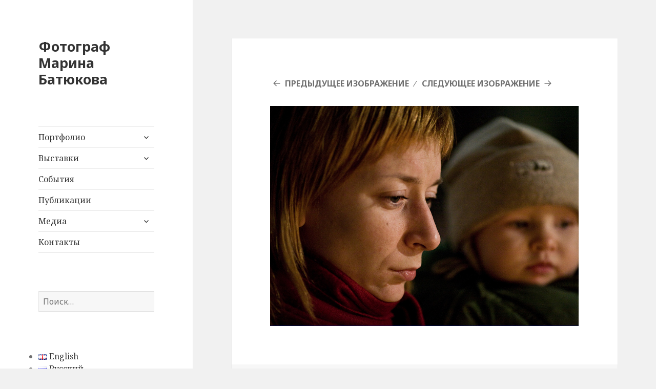

--- FILE ---
content_type: text/html; charset=UTF-8
request_url: https://marynabatsiukova.com/?attachment_id=465
body_size: 7971
content:
<!DOCTYPE html>
<html lang="ru-RU" class="no-js">
<head>
	<meta charset="UTF-8">
	<meta name="viewport" content="width=device-width">
	<link rel="profile" href="http://gmpg.org/xfn/11">
	<link rel="pingback" href="https://marynabatsiukova.com/xmlrpc.php">
	<!--[if lt IE 9]>
	<script src="https://marynabatsiukova.com/wp-content/themes/twentyfifteen/js/html5.js"></script>
	<![endif]-->
	<script>(function(html){html.className = html.className.replace(/\bno-js\b/,'js')})(document.documentElement);</script>
<title>Фотограф Марина Батюкова</title>
<link rel='dns-prefetch' href='//fonts.googleapis.com' />
<link rel='dns-prefetch' href='//s.w.org' />
<link rel="alternate" type="application/rss+xml" title="Фотограф Марина Батюкова &raquo; Лента" href="https://marynabatsiukova.com/?feed=rss2&#038;lang=ru" />
<link rel="alternate" type="application/rss+xml" title="Фотограф Марина Батюкова &raquo; Лента комментариев" href="https://marynabatsiukova.com/?feed=comments-rss2&#038;lang=ru" />
<link rel="alternate" type="application/rss+xml" title="Фотограф Марина Батюкова &raquo; Лента комментариев к &laquo;&raquo;" href="https://marynabatsiukova.com/?feed=rss2&#038;p=465" />
		<script type="text/javascript">
			window._wpemojiSettings = {"baseUrl":"https:\/\/s.w.org\/images\/core\/emoji\/11\/72x72\/","ext":".png","svgUrl":"https:\/\/s.w.org\/images\/core\/emoji\/11\/svg\/","svgExt":".svg","source":{"concatemoji":"https:\/\/marynabatsiukova.com\/wp-includes\/js\/wp-emoji-release.min.js?ver=4.9.26"}};
			!function(e,a,t){var n,r,o,i=a.createElement("canvas"),p=i.getContext&&i.getContext("2d");function s(e,t){var a=String.fromCharCode;p.clearRect(0,0,i.width,i.height),p.fillText(a.apply(this,e),0,0);e=i.toDataURL();return p.clearRect(0,0,i.width,i.height),p.fillText(a.apply(this,t),0,0),e===i.toDataURL()}function c(e){var t=a.createElement("script");t.src=e,t.defer=t.type="text/javascript",a.getElementsByTagName("head")[0].appendChild(t)}for(o=Array("flag","emoji"),t.supports={everything:!0,everythingExceptFlag:!0},r=0;r<o.length;r++)t.supports[o[r]]=function(e){if(!p||!p.fillText)return!1;switch(p.textBaseline="top",p.font="600 32px Arial",e){case"flag":return s([55356,56826,55356,56819],[55356,56826,8203,55356,56819])?!1:!s([55356,57332,56128,56423,56128,56418,56128,56421,56128,56430,56128,56423,56128,56447],[55356,57332,8203,56128,56423,8203,56128,56418,8203,56128,56421,8203,56128,56430,8203,56128,56423,8203,56128,56447]);case"emoji":return!s([55358,56760,9792,65039],[55358,56760,8203,9792,65039])}return!1}(o[r]),t.supports.everything=t.supports.everything&&t.supports[o[r]],"flag"!==o[r]&&(t.supports.everythingExceptFlag=t.supports.everythingExceptFlag&&t.supports[o[r]]);t.supports.everythingExceptFlag=t.supports.everythingExceptFlag&&!t.supports.flag,t.DOMReady=!1,t.readyCallback=function(){t.DOMReady=!0},t.supports.everything||(n=function(){t.readyCallback()},a.addEventListener?(a.addEventListener("DOMContentLoaded",n,!1),e.addEventListener("load",n,!1)):(e.attachEvent("onload",n),a.attachEvent("onreadystatechange",function(){"complete"===a.readyState&&t.readyCallback()})),(n=t.source||{}).concatemoji?c(n.concatemoji):n.wpemoji&&n.twemoji&&(c(n.twemoji),c(n.wpemoji)))}(window,document,window._wpemojiSettings);
		</script>
		<style type="text/css">
img.wp-smiley,
img.emoji {
	display: inline !important;
	border: none !important;
	box-shadow: none !important;
	height: 1em !important;
	width: 1em !important;
	margin: 0 .07em !important;
	vertical-align: -0.1em !important;
	background: none !important;
	padding: 0 !important;
}
</style>
<link rel='stylesheet' id='twentyfifteen-fonts-css'  href='https://fonts.googleapis.com/css?family=Noto+Sans%3A400italic%2C700italic%2C400%2C700%7CNoto+Serif%3A400italic%2C700italic%2C400%2C700%7CInconsolata%3A400%2C700&#038;subset=latin%2Clatin-ext%2Ccyrillic%2Ccyrillic-ext' type='text/css' media='all' />
<link rel='stylesheet' id='genericons-css'  href='https://marynabatsiukova.com/wp-content/themes/twentyfifteen/genericons/genericons.css?ver=3.2' type='text/css' media='all' />
<link rel='stylesheet' id='twentyfifteen-style-css'  href='https://marynabatsiukova.com/wp-content/themes/twentyfifteen/style.css?ver=4.9.26' type='text/css' media='all' />
<!--[if lt IE 9]>
<link rel='stylesheet' id='twentyfifteen-ie-css'  href='https://marynabatsiukova.com/wp-content/themes/twentyfifteen/css/ie.css?ver=20141010' type='text/css' media='all' />
<![endif]-->
<!--[if lt IE 8]>
<link rel='stylesheet' id='twentyfifteen-ie7-css'  href='https://marynabatsiukova.com/wp-content/themes/twentyfifteen/css/ie7.css?ver=20141010' type='text/css' media='all' />
<![endif]-->
<script type='text/javascript' src='https://marynabatsiukova.com/wp-includes/js/jquery/jquery.js?ver=1.12.4'></script>
<script type='text/javascript' src='https://marynabatsiukova.com/wp-includes/js/jquery/jquery-migrate.min.js?ver=1.4.1'></script>
<script type='text/javascript' src='https://marynabatsiukova.com/wp-content/themes/twentyfifteen/js/keyboard-image-navigation.js?ver=20141010'></script>
<link rel='https://api.w.org/' href='https://marynabatsiukova.com/index.php?rest_route=/' />
<link rel="EditURI" type="application/rsd+xml" title="RSD" href="https://marynabatsiukova.com/xmlrpc.php?rsd" />
<link rel="wlwmanifest" type="application/wlwmanifest+xml" href="https://marynabatsiukova.com/wp-includes/wlwmanifest.xml" /> 
<meta name="generator" content="WordPress 4.9.26" />
<link rel='shortlink' href='https://marynabatsiukova.com/?p=465' />
<link rel="alternate" type="application/json+oembed" href="https://marynabatsiukova.com/index.php?rest_route=%2Foembed%2F1.0%2Fembed&#038;url=https%3A%2F%2Fmarynabatsiukova.com%2F%3Fattachment_id%3D465" />
<link rel="alternate" type="text/xml+oembed" href="https://marynabatsiukova.com/index.php?rest_route=%2Foembed%2F1.0%2Fembed&#038;url=https%3A%2F%2Fmarynabatsiukova.com%2F%3Fattachment_id%3D465&#038;format=xml" />
<link rel="icon" href="https://marynabatsiukova.com/wp-content/uploads/2018/04/cropped-от-ведренко-32x32.jpg" sizes="32x32" />
<link rel="icon" href="https://marynabatsiukova.com/wp-content/uploads/2018/04/cropped-от-ведренко-192x192.jpg" sizes="192x192" />
<link rel="apple-touch-icon-precomposed" href="https://marynabatsiukova.com/wp-content/uploads/2018/04/cropped-от-ведренко-180x180.jpg" />
<meta name="msapplication-TileImage" content="https://marynabatsiukova.com/wp-content/uploads/2018/04/cropped-от-ведренко-270x270.jpg" />
	<meta name="google-site-verification" content="Zwtc_mcJZiQobMaJ8aeEoKhM3mmwxiCBibEWH3QJNYA" />
</head>

<body class="attachment attachment-template-default single single-attachment postid-465 attachmentid-465 attachment-jpeg">
<div id="page" class="hfeed site">
	<a class="skip-link screen-reader-text" href="#content">Перейти к содержимому</a>

	<div id="sidebar" class="sidebar">
		<header id="masthead" class="site-header" role="banner">
			<div class="site-branding">
										<p class="site-title"><a href="https://marynabatsiukova.com/?page_id=1379&#038;lang=ru" rel="home">Фотограф Марина Батюкова</a></p>
									<button class="secondary-toggle">Меню и виджеты</button>
			</div><!-- .site-branding -->
		</header><!-- .site-header -->

			<div id="secondary" class="secondary">

					<nav id="site-navigation" class="main-navigation" role="navigation">
				<div class="menu-%d0%b3%d0%bb%d0%b0%d0%b2%d0%bd%d0%be%d0%b5-2-container"><ul id="menu-%d0%b3%d0%bb%d0%b0%d0%b2%d0%bd%d0%be%d0%b5-2" class="nav-menu"><li id="menu-item-1397" class="menu-item menu-item-type-post_type menu-item-object-page menu-item-has-children menu-item-1397"><a href="https://marynabatsiukova.com/?page_id=2&#038;lang=ru">Портфолио</a>
<ul class="sub-menu">
	<li id="menu-item-1400" class="menu-item menu-item-type-post_type menu-item-object-page menu-item-has-children menu-item-1400"><a href="https://marynabatsiukova.com/?page_id=1174&#038;lang=ru">Ризомы</a>
	<ul class="sub-menu">
		<li id="menu-item-1404" class="menu-item menu-item-type-post_type menu-item-object-page menu-item-1404"><a href="https://marynabatsiukova.com/?page_id=1181&#038;lang=ru">Ризомы.Мы</a></li>
		<li id="menu-item-1401" class="menu-item menu-item-type-post_type menu-item-object-page menu-item-1401"><a href="https://marynabatsiukova.com/?page_id=1185&#038;lang=ru">Ризомы.7I (Семья)</a></li>
		<li id="menu-item-1403" class="menu-item menu-item-type-post_type menu-item-object-page menu-item-1403"><a href="https://marynabatsiukova.com/?page_id=1187&#038;lang=ru">Ризомы.Pyatrykor (Forest-Fate)</a></li>
		<li id="menu-item-1402" class="menu-item menu-item-type-post_type menu-item-object-page menu-item-1402"><a href="https://marynabatsiukova.com/?page_id=1189&#038;lang=ru">Ризомы.Город</a></li>
	</ul>
</li>
	<li id="menu-item-1410" class="menu-item menu-item-type-post_type menu-item-object-page menu-item-1410"><a href="https://marynabatsiukova.com/?page_id=27&#038;lang=ru">Свои истории</a></li>
	<li id="menu-item-1408" class="menu-item menu-item-type-post_type menu-item-object-page menu-item-1408"><a href="https://marynabatsiukova.com/?page_id=29&#038;lang=ru">Опыт настоящего</a></li>
	<li id="menu-item-1406" class="menu-item menu-item-type-post_type menu-item-object-page menu-item-1406"><a href="https://marynabatsiukova.com/?page_id=31&#038;lang=ru">Сула. Непрерванное.</a></li>
	<li id="menu-item-1409" class="menu-item menu-item-type-post_type menu-item-object-page menu-item-1409"><a href="https://marynabatsiukova.com/?page_id=33&#038;lang=ru">Возвращение</a></li>
	<li id="menu-item-1407" class="menu-item menu-item-type-post_type menu-item-object-page menu-item-1407"><a href="https://marynabatsiukova.com/?page_id=35&#038;lang=ru">ЭХО ТИШИНЫ. Хочешь услышать &#8212; смотри</a></li>
	<li id="menu-item-1399" class="menu-item menu-item-type-post_type menu-item-object-page menu-item-1399"><a href="https://marynabatsiukova.com/?page_id=37&#038;lang=ru">Каля нуля Near Zero</a></li>
	<li id="menu-item-1411" class="menu-item menu-item-type-post_type menu-item-object-page menu-item-1411"><a href="https://marynabatsiukova.com/?page_id=39&#038;lang=ru">Лес-лёс</a></li>
	<li id="menu-item-1398" class="menu-item menu-item-type-post_type menu-item-object-page menu-item-1398"><a href="https://marynabatsiukova.com/?page_id=41&#038;lang=ru">Наедине</a></li>
	<li id="menu-item-1405" class="menu-item menu-item-type-post_type menu-item-object-page menu-item-1405"><a href="https://marynabatsiukova.com/?page_id=43&#038;lang=ru">Эхо тишины. Не как все остальное.</a></li>
</ul>
</li>
<li id="menu-item-1391" class="menu-item menu-item-type-taxonomy menu-item-object-category menu-item-has-children menu-item-1391"><a href="https://marynabatsiukova.com/?cat=40&#038;lang=ru">Выставки</a>
<ul class="sub-menu">
	<li id="menu-item-1393" class="menu-item menu-item-type-taxonomy menu-item-object-category menu-item-1393"><a href="https://marynabatsiukova.com/?cat=24&#038;lang=ru">Персональные выставки</a></li>
	<li id="menu-item-1392" class="menu-item menu-item-type-taxonomy menu-item-object-category menu-item-1392"><a href="https://marynabatsiukova.com/?cat=25&#038;lang=ru">Коллективные выставки</a></li>
</ul>
</li>
<li id="menu-item-1390" class="menu-item menu-item-type-taxonomy menu-item-object-category menu-item-1390"><a href="https://marynabatsiukova.com/?cat=35&#038;lang=ru">События</a></li>
<li id="menu-item-1413" class="menu-item menu-item-type-post_type menu-item-object-page menu-item-1413"><a href="https://marynabatsiukova.com/?page_id=520&#038;lang=ru">Публикации</a></li>
<li id="menu-item-1394" class="menu-item menu-item-type-taxonomy menu-item-object-category menu-item-has-children menu-item-1394"><a href="https://marynabatsiukova.com/?cat=39&#038;lang=ru">Медиа</a>
<ul class="sub-menu">
	<li id="menu-item-1396" class="menu-item menu-item-type-taxonomy menu-item-object-category menu-item-1396"><a href="https://marynabatsiukova.com/?cat=26&#038;lang=ru">ТВ</a></li>
	<li id="menu-item-1395" class="menu-item menu-item-type-taxonomy menu-item-object-category menu-item-1395"><a href="https://marynabatsiukova.com/?cat=42&#038;lang=ru">Радио</a></li>
</ul>
</li>
<li id="menu-item-1412" class="menu-item menu-item-type-post_type menu-item-object-page menu-item-1412"><a href="https://marynabatsiukova.com/?page_id=78">Контакты</a></li>
</ul></div>			</nav><!-- .main-navigation -->
		
		
					<div id="widget-area" class="widget-area" role="complementary">
				<aside id="search-2" class="widget widget_search"><form role="search" method="get" class="search-form" action="https://marynabatsiukova.com/">
				<label>
					<span class="screen-reader-text">Найти:</span>
					<input type="search" class="search-field" placeholder="Поиск&hellip;" value="" name="s" />
				</label>
				<input type="submit" class="search-submit screen-reader-text" value="Поиск" />
			<input type="hidden" name="lang" value="ru" /></form></aside><aside id="polylang-2" class="widget widget_polylang"><ul>
	<li class="lang-item lang-item-90 lang-item-en lang-item-first no-translation"><a lang="en-GB" hreflang="en-GB" href="https://marynabatsiukova.com/"><img src="[data-uri]" title="English" alt="English" width="16" height="11" /><span style="margin-left:0.3em;">English</span></a></li>
	<li class="lang-item lang-item-50 lang-item-ru current-lang no-translation"><a lang="ru-RU" hreflang="ru-RU" href="https://marynabatsiukova.com/?page_id=1379&#038;lang=ru"><img src="[data-uri]" title="Русский" alt="Русский" width="16" height="11" /><span style="margin-left:0.3em;">Русский</span></a></li>
</ul>
</aside>		<aside id="recent-posts-3" class="widget widget_recent_entries">		<h2 class="widget-title">Новости</h2>		<ul>
											<li>
					<a href="https://marynabatsiukova.com/?p=1849&#038;lang=ru">Мечты Марины. Минск. Ноябрь-декабрь 2022. Галерея Панорама Национальной библиотеки Республики Беларусь, Минск</a>
									</li>
											<li>
					<a href="https://marynabatsiukova.com/?p=1866&#038;lang=ru">О выставке Путешествие к себе</a>
									</li>
											<li>
					<a href="https://marynabatsiukova.com/?p=1859&#038;lang=ru">Путешествие к себе. Октябрь 2022г. Музей им. Белыницкого – Бирули. Могилев, Беларусь</a>
									</li>
											<li>
					<a href="https://marynabatsiukova.com/?p=1834&#038;lang=ru">Фестиваль АРТ Минск 2022 Альтернативная выставка СТОП! СНЯТО! Виртуальная гелерея.</a>
									</li>
											<li>
					<a href="https://marynabatsiukova.com/?p=1799&#038;lang=ru">Марина Батюкова делится  своими  воспоминаниях о давно утраченной, ставшей легендарной минской улице МОПРовской. Столичные улицы  -это &#8230; 2022. 19 апреля 2022</a>
									</li>
					</ul>
		</aside><aside id="archives-3" class="widget widget_archive"><h2 class="widget-title">Архив новостей</h2>		<label class="screen-reader-text" for="archives-dropdown-3">Архив новостей</label>
		<select id="archives-dropdown-3" name="archive-dropdown" onchange='document.location.href=this.options[this.selectedIndex].value;'>
			
			<option value="">Выберите месяц</option>
				<option value='https://marynabatsiukova.com/?m=202211&#038;lang=ru'> Ноябрь 2022 &nbsp;(1)</option>
	<option value='https://marynabatsiukova.com/?m=202210&#038;lang=ru'> Октябрь 2022 &nbsp;(2)</option>
	<option value='https://marynabatsiukova.com/?m=202205&#038;lang=ru'> Май 2022 &nbsp;(1)</option>
	<option value='https://marynabatsiukova.com/?m=202204&#038;lang=ru'> Апрель 2022 &nbsp;(1)</option>
	<option value='https://marynabatsiukova.com/?m=202203&#038;lang=ru'> Март 2022 &nbsp;(1)</option>
	<option value='https://marynabatsiukova.com/?m=202111&#038;lang=ru'> Ноябрь 2021 &nbsp;(1)</option>
	<option value='https://marynabatsiukova.com/?m=202110&#038;lang=ru'> Октябрь 2021 &nbsp;(1)</option>
	<option value='https://marynabatsiukova.com/?m=202109&#038;lang=ru'> Сентябрь 2021 &nbsp;(2)</option>
	<option value='https://marynabatsiukova.com/?m=202108&#038;lang=ru'> Август 2021 &nbsp;(1)</option>
	<option value='https://marynabatsiukova.com/?m=202103&#038;lang=ru'> Март 2021 &nbsp;(1)</option>
	<option value='https://marynabatsiukova.com/?m=202102&#038;lang=ru'> Февраль 2021 &nbsp;(1)</option>
	<option value='https://marynabatsiukova.com/?m=202011&#038;lang=ru'> Ноябрь 2020 &nbsp;(2)</option>
	<option value='https://marynabatsiukova.com/?m=202010&#038;lang=ru'> Октябрь 2020 &nbsp;(1)</option>
	<option value='https://marynabatsiukova.com/?m=202007&#038;lang=ru'> Июль 2020 &nbsp;(3)</option>
	<option value='https://marynabatsiukova.com/?m=201910&#038;lang=ru'> Октябрь 2019 &nbsp;(1)</option>
	<option value='https://marynabatsiukova.com/?m=201901&#038;lang=ru'> Январь 2019 &nbsp;(2)</option>
	<option value='https://marynabatsiukova.com/?m=201812&#038;lang=ru'> Декабрь 2018 &nbsp;(2)</option>
	<option value='https://marynabatsiukova.com/?m=201811&#038;lang=ru'> Ноябрь 2018 &nbsp;(1)</option>
	<option value='https://marynabatsiukova.com/?m=201810&#038;lang=ru'> Октябрь 2018 &nbsp;(1)</option>
	<option value='https://marynabatsiukova.com/?m=201809&#038;lang=ru'> Сентябрь 2018 &nbsp;(1)</option>
	<option value='https://marynabatsiukova.com/?m=201807&#038;lang=ru'> Июль 2018 &nbsp;(6)</option>
	<option value='https://marynabatsiukova.com/?m=201804&#038;lang=ru'> Апрель 2018 &nbsp;(1)</option>
	<option value='https://marynabatsiukova.com/?m=201801&#038;lang=ru'> Январь 2018 &nbsp;(3)</option>
	<option value='https://marynabatsiukova.com/?m=201712&#038;lang=ru'> Декабрь 2017 &nbsp;(2)</option>
	<option value='https://marynabatsiukova.com/?m=201711&#038;lang=ru'> Ноябрь 2017 &nbsp;(3)</option>
	<option value='https://marynabatsiukova.com/?m=201710&#038;lang=ru'> Октябрь 2017 &nbsp;(1)</option>
	<option value='https://marynabatsiukova.com/?m=201707&#038;lang=ru'> Июль 2017 &nbsp;(1)</option>
	<option value='https://marynabatsiukova.com/?m=201705&#038;lang=ru'> Май 2017 &nbsp;(1)</option>
	<option value='https://marynabatsiukova.com/?m=201704&#038;lang=ru'> Апрель 2017 &nbsp;(4)</option>
	<option value='https://marynabatsiukova.com/?m=201702&#038;lang=ru'> Февраль 2017 &nbsp;(2)</option>
	<option value='https://marynabatsiukova.com/?m=201612&#038;lang=ru'> Декабрь 2016 &nbsp;(1)</option>
	<option value='https://marynabatsiukova.com/?m=201610&#038;lang=ru'> Октябрь 2016 &nbsp;(4)</option>
	<option value='https://marynabatsiukova.com/?m=201609&#038;lang=ru'> Сентябрь 2016 &nbsp;(4)</option>
	<option value='https://marynabatsiukova.com/?m=201608&#038;lang=ru'> Август 2016 &nbsp;(2)</option>
	<option value='https://marynabatsiukova.com/?m=201606&#038;lang=ru'> Июнь 2016 &nbsp;(2)</option>
	<option value='https://marynabatsiukova.com/?m=201605&#038;lang=ru'> Май 2016 &nbsp;(3)</option>
	<option value='https://marynabatsiukova.com/?m=201601&#038;lang=ru'> Январь 2016 &nbsp;(1)</option>
	<option value='https://marynabatsiukova.com/?m=201511&#038;lang=ru'> Ноябрь 2015 &nbsp;(2)</option>
	<option value='https://marynabatsiukova.com/?m=201506&#038;lang=ru'> Июнь 2015 &nbsp;(2)</option>
	<option value='https://marynabatsiukova.com/?m=201410&#038;lang=ru'> Октябрь 2014 &nbsp;(1)</option>
	<option value='https://marynabatsiukova.com/?m=201409&#038;lang=ru'> Сентябрь 2014 &nbsp;(1)</option>
	<option value='https://marynabatsiukova.com/?m=201408&#038;lang=ru'> Август 2014 &nbsp;(2)</option>
	<option value='https://marynabatsiukova.com/?m=201303&#038;lang=ru'> Март 2013 &nbsp;(1)</option>
	<option value='https://marynabatsiukova.com/?m=201108&#038;lang=ru'> Август 2011 &nbsp;(1)</option>

		</select>
		</aside>			</div><!-- .widget-area -->
		
	</div><!-- .secondary -->

	</div><!-- .sidebar -->

	<div id="content" class="site-content">

	<div id="primary" class="content-area">
		<main id="main" class="site-main" role="main">

			
				<article id="post-465" class="post-465 attachment type-attachment status-inherit hentry">

					<nav id="image-navigation" class="navigation image-navigation">
						<div class="nav-links">
							<div class="nav-previous"><a href='https://marynabatsiukova.com/?attachment_id=464'>Предыдущее изображение</a></div><div class="nav-next"><a href='https://marynabatsiukova.com/?attachment_id=466'>Следующее изображение</a></div>
						</div><!-- .nav-links -->
					</nav><!-- .image-navigation -->

					<header class="entry-header">
											</header><!-- .entry-header -->

					<div class="entry-content">

						<div class="entry-attachment">
							<img width="660" height="471" src="https://marynabatsiukova.com/wp-content/uploads/2018/04/94.jpg" class="attachment-large size-large" alt="" srcset="https://marynabatsiukova.com/wp-content/uploads/2018/04/94.jpg 800w, https://marynabatsiukova.com/wp-content/uploads/2018/04/94-300x214.jpg 300w" sizes="(max-width: 660px) 100vw, 660px" />
							
						</div><!-- .entry-attachment -->

											</div><!-- .entry-content -->

					<footer class="entry-footer">
						<span class="posted-on"><span class="screen-reader-text">Опубликовано </span><a href="https://marynabatsiukova.com/?attachment_id=465" rel="bookmark"><time class="entry-date published" datetime="2018-05-03T00:02:24+00:00">03.05.2018</time><time class="updated" datetime="2018-05-03T00:03:28+00:00">03.05.2018</time></a></span><span class="full-size-link"><span class="screen-reader-text">Полный размер </span><a href="https://marynabatsiukova.com/wp-content/uploads/2018/04/94.jpg">800 &times; 571</a></span>											</footer><!-- .entry-footer -->

				</article><!-- #post-## -->

				
<div id="comments" class="comments-area">

	
	
		<div id="respond" class="comment-respond">
		<h3 id="reply-title" class="comment-reply-title">Добавить комментарий <small><a rel="nofollow" id="cancel-comment-reply-link" href="/?attachment_id=465#respond" style="display:none;">Отменить ответ</a></small></h3><p class="must-log-in">Для отправки комментария вам необходимо <a href="https://marynabatsiukova.com/wp-login.php?redirect_to=https%3A%2F%2Fmarynabatsiukova.com%2F%3Fattachment_id%3D465">авторизоваться</a>.</p>	</div><!-- #respond -->
	
</div><!-- .comments-area -->

	<nav class="navigation post-navigation" role="navigation">
		<h2 class="screen-reader-text">Навигация по записям</h2>
		<div class="nav-links"><div class="nav-previous"><a href="https://marynabatsiukova.com/?page_id=41&lang=ru" rel="prev"><span class="meta-nav">Опубликовано в</span><span class="post-title">Alone</span></a></div></div>
	</nav>
		</main><!-- .site-main -->
	</div><!-- .content-area -->


	</div><!-- .site-content -->

	<footer id="colophon" class="site-footer" role="contentinfo">
		<div class="site-info">
						<a href="">www.marynabatsiukova.com </a>
		</div><!-- .site-info -->
	</footer><!-- .site-footer -->

</div><!-- .site -->

<script type='text/javascript' src='https://marynabatsiukova.com/wp-content/themes/twentyfifteen/js/skip-link-focus-fix.js?ver=20141010'></script>
<script type='text/javascript'>
/* <![CDATA[ */
var screenReaderText = {"expand":"<span class=\"screen-reader-text\">\u0440\u0430\u0441\u043a\u0440\u044b\u0442\u044c \u0434\u043e\u0447\u0435\u0440\u043d\u0435\u0435 \u043c\u0435\u043d\u044e<\/span>","collapse":"<span class=\"screen-reader-text\">\u0441\u0432\u0435\u0440\u043d\u0443\u0442\u044c \u0434\u043e\u0447\u0435\u0440\u043d\u0435\u0435 \u043c\u0435\u043d\u044e<\/span>"};
/* ]]> */
</script>
<script type='text/javascript' src='https://marynabatsiukova.com/wp-content/themes/twentyfifteen/js/functions.js?ver=20150330'></script>
<script type='text/javascript' src='https://marynabatsiukova.com/wp-includes/js/wp-embed.min.js?ver=4.9.26'></script>

</body>
</html>
